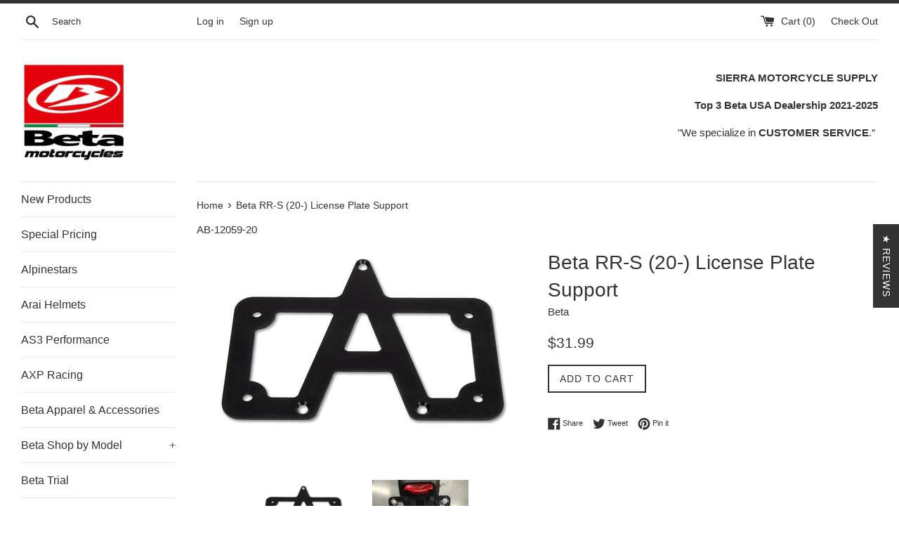

--- FILE ---
content_type: application/javascript; charset=utf-8
request_url: https://searchanise-ef84.kxcdn.com/preload_data.4R5Z6g4x0P.js
body_size: 10455
content:
window.Searchanise.preloadedSuggestions=['beta 300 xtrainer','fuel tank','skid plate','radiator guards','graphics kit','beta 200rr','beta 300rr','hand guards','plastic kit','clutch cover','air filter','foot pegs','spark plug','x trainer','seat cover','brake pedal','clutch lever','xtrainer plastics','seat concepts','pipe guard','shift lever','beta headlight','xtrainer graphics','spring chart','top end kit','gas tank','rear fender','plastics kit','rear sprocket','beta seat','radiator guard','beta 500 rr-s','chain guide','headlight mask','fork guard','beta 300 kit','exhaust pipe','oil filter','beta xtrainer','tail light','beta graphics','beta rr graphics','front fender','brake lever','number plate','fan kit','clutch plates','brake pads','fork seals','head light','front disc guard','lowering kit','frame guard','rear brake','clutch slave cylinder','kick stand','turn signals','handle bars','front sprocket','200rr parts','disc guard','spark arrestor','throttle cable','beta decals','2019 beta 300rr','water pump','radiator shroud','202 beta rr','radiator hose kit','starter motor','oil injection','ims tank','shock spring','o ring','gas cap','rear disc guard','piston kits','countershaft seal','polisport beta','kick starter','trail tech','slave cylinder','led headlight','ignition cover','axp skid plate','fork guards','enduro engineering','top end','beta 300 rr 2020','wheel bearing','low seat','frame guards','ims fuel tank','throttle tube','chain guard','battery strap','p tech','skidplate with linkage guard','license plate holder','turn signal','22 beta 300rr','hand guard','bolt kit','radiator fan','fork spring','beta speedometer','2019 beta 200rr','bar risers','oil pump gears','beta 300rr graphics','beta wheels','xtrainer plastic kit','gasket kit','chain slider','countershaft seal kit','power valve','wheel bearings','piston kit','s3 head','race wire loom','map switch','beta chain','beta oem parts','foot peg','seat foam','kickstart kit','sub frame','2022 beta 300rr','beta 450 rr','beta battery','linkage guard','fork oil','fuel filter','oem beta parts','swingarm guard','oversized gas tanks','rotor guard','steering stabilizer','fmf pipe','cooling fan','brake light','radiator cap','fuel pump','beta 300 rr','xtrainer radiator','carburetor parts','brake rotor','xtrainer pipe','rebuild kit','d s','2018 beta 300rr','wiring harness','rear brake pedal','beta xtrainer plastics','clutch kit','air filter cage','beta rr|rr-s cover','motul transoil expert 10w40','kickstand pad','fork seal','tool kit','beta hat','beta 125rr-s','master cylinder','xtrainer seat','radiator hose','front number plate','air box cover','fork bleeders','air box','tm designworks','cylinder head','shark fin','2020 beta 300rr parts','wheel spacers','brake pedal tip','clutch master cylinder','kill switch','rear shock','cycra handguards','xtrainer skid plate','lithium battery','exhaust guard','speed sensor','license plate','brake line','light switch','upper subframe','exhaust gasket','xtrainer radiator guards','fmf gnarly pipe','2023 beta xtrainer','wire loom','x pro','triple clamp','fmf silencer','linkage bearing kits','clutch cover guard','beta xtrainer foot pegs','top end rebuild kit','tank cover','liqui moly','hose kit','clutch basket','headlight switch','pipe coupler','beta parts','clutch cover gasket','rear brake lever','oil pump','rear spring','xtrainer plastic','xtrainer exhaust','rear subfender','water pump rebuild','2017 beta 300 rr','fastway pegs','guts seat','front brake line','front brake','beta grips','rear wheel','speedometer beta','oil cap','bar ends','beta explorer','start switch','fuel cap','swing arm','rear rack','front axle','beta plastics','fork tool','rekluse clutch','bike stand','fork springs','thermostat switch','xtrainer suspension','jet kit','motion pro','top end gasket kit','fuel line','oil injection removal','race harness','clutch guard','hour meter','2020 beta 200rr parts','xtrainer shock','radiator braces','slave guard','twin air','steering damper','motominded beta led','off-road tires','beta stickers','handlebar riser','oil change kit','beta 250 rr','beta shift lever','moto a','beta skid plate','lowering kit beta rr','2022 beta xtrainer','front brake pads','power valve gasket','brake clevis','handle bar','xtrainer air filter','enduro hog','drain plug','beta evo','beta 125 rr','beta cooling fan kit 2-stroke','xtrainer pipe guard','brake tip','luggage rack','xtrainer fork','300rr carburetor','axle nut','bulletproof designs','rear shock spring','beta graphics kit','clutch line','airbox cover','beta rr 50','turn signal switch','2015 beta 300rr','guts seat cover','jd jetting','crank bearings','rim decal','sub fender','radiator brace','nuetech tubliss','rear axle','xtrainer clutch','boano beta','kick starter kit','2016 beta 300rr','2015 beta rs','wire harness','clutch slave','radiator shrouds','shifter lever','xtrainer guard','beta mirror','beta fuel tank','rear brake pads','beta kickstand','polisport plastics kit','voltage regulator','spark plug wrench','mud flap','moose racing','voyager pro','bar riser','p3 carbon','rear rotor','throttle body','power valve adjuster','beta radiator','diaphragm clutch','beta xtrainer graphics','flywheel puller','fuel petcock','water pump kit','fork bushing','exhaust flange','race edition','front rotor guard','in one','engine oil','brake guard','beta rr','oil drain plug','engine guard','front rotor','swing arm guard','engine cover','main bearing','bark busters','jd jet kit','scotts stabilizer','counter shaft seal','brake pad','lock on grips','fan switch','300rr cdi','hammerhead shift lever','chain adjuster','connecting rod','2013 beta 300rr','oem parts','kick start','sicass racing beta turn signal','baja designs','kickstand spring','xtrainer spring','beta apparel','ignition coil','beta jersey','order status','bullet proof designs','beta gas tank','master link','xtrainer sprocket','kyb fork','xtrainer shroud','s3 footpegs','wheel set','beta handlebars','front brake lever','trail tech voyager','rim lock','front wheel bearing','rear wheel seal & bearing kit','spark plug xtrainer','wrist pin bearing','beta map switch','supermoto wheels','spring rate chart','radiator hoses','ignition switch','case guard','headlight strap','oil drain','beta 390 rr-s','clutch slave guard','beta x','125 rr parts','beta 125 rr-s','case saver','complete seat','beta rr wiring harness','speedometer magnet','smart carb','water pump seal','2018 beta 250rr','brake caliper','2021 beta 300rr','transmission oil','silencer guard','oil fill plug','seat concepts beta','slave cylinder guard','high compression head','arc lever','clutch gasket','spoke wrench','axle pull','front wheel','caliper guard','sticker kit','exhaust collar','p-tech skid plate','rear light','clutch tool','carbon fiber','oil plug','beta piston','fork bushings','heat shield','inner tube','oil seal','xtrainer frame guard','xtrainer rear fender','beta horn','air filter oil','beta brake light','temperature sensor','light kit','fork protectors','2022 xtrainer radiator shroud','radiator shroud set','2018 beta 125rr','beta 200 rr','ohlins shock','xtrainer seat cover','acerbis frame guards','beta 300 rx','rear spokes','starter motor repair','triple clamps','oil injection removal kit','odi grips','starter relay','beta plastic','trail tech voyager pro','pull strap','pipe mount','beta tail light','thermostat bypass','xtrainer battery','2024 beta xtrainer','throttle assembly','gear oil','xtrainer low seat','gas tanks','inner fender','odi clamp-on','oil pump gear','rear brake rotor','beta handguard','xtrainer spark plug','beta shirt','xtrainer piston','beta 390 rr','fork wrench','bar pad','xtrainer forks','o rings','head bolt','beta clutch','fork cap wrench','pro circuit','turn signal kit','bar clamps','xtrainer lowering kit','p tech guard','2019 beta 250rr','speedometer wire','electrical system','beta evo parts','dirt tricks','front brake rotor','fork bleeder','beta rear sprocket','license plate support','seat pan','oil change','bar mount','xtrainer subframe','top end gasket','xtrainer top end','header guard','giant loop','track order','no toil','tie downs','wheel spacer','swingarm bearing','squadron pro','beta rear fender','clutch cover o-ring','2017 beta xtrainer','2020 beta xtrainer','xtrainer fork guards','comfort seat','red rs','xtrainer headlight','brake spring','clutch cable','xtrainer fmf','beta 430 rr','xtrainer parts','head gasket','supersprox beta','ignition cover gasket','clutch levers','rim decals','xtrainer tank','xtrainer graphics kit','clutch springs','silencer packing','clutch master cylinder rebuild kit','xtrainer front fender','xtrainer fuel tank','xtrainer polisport','beta seats','chain tool','pipe guard beta rr','reed valves','beta rr graphics kit','axp radiator','tall seat','r tech','x low','air screw','front wheel spacers','break lever','exhaust o ring','beta 300rr parts','upper shock bearing','beta battery strap','trans oil','fork lug protectors','crank seal','race loom','2023 beta 300rr','beta tank','beta xtrainer 300','2018 beta 500 rr-s','irc tire','counter shaft','rear wheel bearing','maxxis desert it','chain lube','beta trans oil drain plug o-ring','hand grips','soft seat foam','clutch reservoir','steering head bearing','beta flywheel','handle bar risers','clutch slave cylinder guard','steering lock','fork stickers','rear tire','power valve cover','2 stroke oil','gift card','crush washer','rear brake spring','beta rear rack','ox brake','top end rebuild','bottom end kit','beta subframe','radiator grill','petcock fuel beta','lowering kit beta rr-s','linkage bearing','bullet proof','start button','rad valve','beta 250rr','dunlop d605','p3 pipe guards','fuel tanks','cooling fan kit','clutch disc','shock bearing','seal kit','arc levers','replacement reeds','radiator fan kit','throttle assembly beta','counter shaft seal kit','side stand','beta rr number plate','chain tensioner','fender bag','300rr pipe','water pump cover','beta hoodie','graphic kit','exhaust coupler','brp rubber-mounted scotts steering stabilizer kit','airbox wash cover','valve cover gasket','oil kit','thermostat housing','used beta wheels','decal kit','idle screw','beta plastics kit','guts soft seat foam','fuel hose','tm designs','pro taper','xtrainer chain','cycra probend','beta tool','bar mounts','street legal','chain block','engine ice','rescue strap','shark fin rear brake guard','t shirt','motul 710 2t 2-stroke oil','fork cap','light bulb','pilot jet','beta cooling fan kit','chain breaker','fast way','boano xtrainer','nardo grey','clutch rod','2024 xtrainer kit','hammerhead brake pedal','horn bracket','hip for','rear luggage rack','air filter cleaner','clutch perch','tire changer','beta rr 125','fork lug','msr dual sport mirror','brake fluid','battery charger','motul 7100 10w40','beta xtrainer radiator guards','beta headlight mask','rear sprocket bolts','bar end','lift strap','xtrainer fork seals','beta seat cover','beta 300rr|xtrainer','throttle tamer','race wire','xtrainer footpegs','number plate graphics','chain and sprockets','headlight bulb','kyb springs','xtrainer rear shock','xtrainer spark arrestor','rear axle nut','keihin main jets','rear brake caliper','clutch master','banjo bolt','beta 300rr plastic','beta oil filter','plate holder','rear brake light','piston rings','fmf gnarly','moto minded','starter clutch','headlight mask decal','beta foot pegs','2021 beta xtrainer','fuel pump assembly','race edition graphics','service manual','steel oil pump gear','kickstand bolt','return spring','oil gear','exhaust springs','xtrainer map switch','beta 300 crank seal','expansion chamber','beta xtrainer shift lever','silencer protector','beta cycra handguard kit','xtrainer fender','tm design','race tech','xtrainer hand guards','2019 200rr parts','beta xtrainer graphics kit','polisport xtrainer','beta fuel','super moto','tie down','spark plugs','clutch master cylinder new','beta xtrainer suspension','rear light beta 300rr','beta acerbis','cylinder head kit','keihin needle','bottom end','ignition cover guard','xtrainer decals','front axle bolt','arc clutch levers','beta front fender 14-19','rear brake guard','beta capacitor','2017 beta xtrainer parts','front wheel spacer','motor mount','bib mousse','led light','xtrainer front disc guard','skid plates','touch up paint','fatty pipe','fuel sensor','spoke set','front disc','samcosport hose','mud guard','2023 beta rr','beta shifter','300rr head','xtrainer brake pedal','swing arm bearing','front disk','sprocket bolts','beta sticker','zeta handguards','steering lock plug','plastic kits','300rr cylinder','2016 beta xtrainer','squish measuring tool','fork parts','brp mount','thermostatic switch','front forks','carburetor kit','200rr skid plate','beta air filter','front brake guard','shock seal','200 rr parts','rear tires','irc tires','kyb shock','beta 300 rr 2019','oil filter cover','chain adjusting tool','linkage bearings','scotts steering stabilizer kit','cdi beta','cometic 300 gasket kit','rekluse clutch cover','2024 beta 300rr','rear wheel spacers','200rr pipe','p3 pipe guard','ims beta','xtrainer kickstand','air filter cover','preload adjuster','xtrainer top end kit','guts seat foam','front plate','rear rotor guard','new products','carb kit','beta radiator guard','beta xtrainer seat','beta fender','case guards','push rod','xtrainer clutch cover','clutch slave cylinder rebuild kit','moto-9 flex syndrome','beta wiring harness kit','300rr ecu','front axle nut','beta xtrainer pipe','clutch hose','beta 300rx','rr hose kit','temperature switch','wind screen','rear brake clevis','kick start kit','dirt bike','enduro engineering handguards','s3 cylinder head','beta racing','beta rear springs','oil injection pump','throttle position','handlebar pad','kick stand pad','funnel web','end cap','beta turn signal flasher','brake pedal return spring','hardware kit','boyesen rad valve','engine oil drain plug','beta gas cap','clutch push rod','beta o ring','3.5 gallon fuel tank','x xtrainer','beta xtrainer spark plug','rear sub fender','beta 500 rs','rear axle pull','short shift lever','beta pants','fork seal driver','spanish fly','lower fork protectors','swingarm protectors','black plastics','beta led lighting kit','beta handguards','riding gear','xtrig beta','subframe bolt','xtrainer disc guard','main bearings','2014 250rr parts','steering stem','rear disc','xtrainer radiator guard','2016 beta 250rr','front brake master cylinder','brake snake','did chain','rear brake line','radiator grill set','beta front fender','starter switch','fuel vent','motul transoil 10w40','vent hose','rear break','link guard','beta suspension','beta key','handlebar mount','complete top end rebuild kit','sachs fork','fork decals','skf fork seals','fastway guard','cyclops light','kenda trakmaster','beta 430 rs','front guard','xtrainer pegs','brake disc','flywheel cover','fork protector','brp rubber-mounted','air box clips','xtrainer fork spring','radiator louvers','front suspension kit','left hand rear brake','sprocket guard','temperature gauge','xtrainer skid plate link guard','pedal tip','beta muffler','grab handle','axle wrench','xtrainer tool kit','rear disk','steel oil pump gear kit','beta 4 stroke','clutch washer','beta original parts','wiring loom','brake pin','fmf fatty','tps removal plug','beta 300rr top end kit','crank case','handle bar mount','xtrainer number plate','kyb forks','300rr exhaust','slave cylinder gasket','antigravity batteries','beta brake pedal','xtrainer jd jet kit','xtrainer fork tool','passenger pegs','exhaust oring','left radiator','boano forks','gear lever','fork kit','nitro tape','xtrainer oil injection','beta engine','oil fill','beta 350rr','2015 beta xtrainer','header pipe','power valve spring','200rr radiator guards','xtrainer headlight mask','exhaust mount','xtrainer spring chart','tank bag','skid plate xtrainer','slip on','under fender','front sprocket bolt','xtrainer gas tank','seat covers','rear sub frame','beta tools','nitro mousse','exhaust seals','tmd skid plate','tire iron','parts diagram','output shaft seal','xtrainer lowering','beta 125rr','clutch holding tool','filter oil','low fuel sensor','marzocchi fork seals','cover guard','beta xtrainer foot peg pin','pipe spring','beta kick starter','chain roller','fork spring chart','red headlight mask','rear rim','shock oil','bend ex','sprocket seal','xtrainer kickstarter','tug strap','beta accessories','g2 throttle tamer','2019 beta 125rr','2023 beta 200rr','xtrainer silencer','beta diode','23 beta xtrainer','shorai battery','beta chain guide','main jet','kite wheels','beta helmets','beta voltage regulator','base gasket','beta s3 head','gnarly pipe','gas can','clutch pack','sicass racing','speedometer pickup','alpinestars tech 7','xtrainer clutch lever','beta decal','2016 beta rs','rear master cylinder','radiator left','rear subframe','kick stand spring','300 rr race','needle jets','beta trials','air filter cleaning','clutch hub','case covers','shinko tires','beta tool kit','beta rr 200','s3 punk','clutch spring','200rr clutch','inner clutch cover gasket','oil tank','beta hats','handlebar bag','rx number plate','valve shim kit','kenda washougal','2021 beta 200rr','2014 beta 300rr','xtrainer brake','bmw s','throttle housing','rear wheel bearings','beta clutch basket','p-tech beta aluminum skid plate with pipe guard','beta airbox/inner fender','dynaplug pro','mirror mount','oil o ring','inner clutch cover','fork tube','brake switch','chain slide','electric starter','valve shim','wash cover','rear caliper','tracking an order','rad guard','exhaust plug','axle block','fmf xtrainer','blue plastic','radiator fan switch','rr-s plastics kit','beta fork guards','beta 480 rr','gear shift','disc cover','beta 300 exhaust','xtrainer decal','bash plate','200rr plastics','beta 250rr stroke','squish tool','tail light assembly','125rr seat','snap ring','rear brake master cylinder','clutch plate','beta efi','rear guard','handlebar clamp','xtrainer piston kit','rear shock seal','twin air filters','black fork','spring rate','beta seat concepts','xtrainer wheels','beta license plate light','xtrainer ims tank','sachs spring','brake return spring','rr cdi','klim dakar','spark plug cap','beta starter','bearing kit','black plastic kit','cable guide','xtrainer lever','rad guards','xtrainer front wheel spacers','beta xtrainer plastic','weiser stainless steel universal bottle/container holder','storage tube','hydraulic clutch','2015 beta 500 rs','beta bolt kit','axp racing','ngk spark plug','fork seal kit','beta rectifier','engine rebuild kit','hydration pack','top ene','exhaust packing','airbox cover kit','carb vent tube','2023 race edition','beta 300 cylinder','clutch reservoir covers','bottom end gasket','filter cage','front axle pull','fork stanchion','shinko cheater','beta spark plug','clutch kits','fuel injection','beta xtrainer shock spring','msr dual sport mirror kit','tps plug','brake pedal spring','reservoir cap','shock rebuild kit','speedometer guard','acerbis fork','s3 heads','g2 throttle','gas cap vent tube','2022 beta 200rr','odi rogue','friction disc','beta rr|rr-s 20 xtrainer 23 comfort seat','soft seat','liqui moly 2t','fork decal','beta rrs','shock seal head','flex bars','shaft seal','xtrainer speedometer','brake rotors','beta techno','beta cdi','xtrainer starter','jetting chart','lowering spring','radiator right','chain blocks','valve cover','beta brake','beta clutch cover','xtrainer brake lever','beta dubya','forma boots','grey plastics','key plug','xtrainer shifter','xtrainer engine','xtrainer cylinder','exhaust bracket','footpeg spring','beta front brake master cylinder rebuild kit','frame guard set','beta heat shield','beta oil','impeller kit','head bolts','hose clamps','rear linkage','muc off','bark buster','beta xtrainer clutch lever','key chain','swing arm guards','2025 race edition','temp sensor','copper washer','p-tech beta xtrainer','brake hose','plastic kit xtrainer','beta hand guards','kenda ibex','speedometer beta 2016','dunlop at82','my order','at81 ex','fork cap tool','beta clutch gasket','tank shrouds','golden tyre','all balls','xtrainer shrouds','beta reeds 300 rr','handle bar clamp','fuel regulator','beta rx','p tech radiator','200rr exhaust','dumonde tech','clutch cylinder','engine mount','tool bag','300rr tank','wheel hub','beta head light','beta fan','clutch drum','pivot pegz','xtrainer skid','filter skins','rear brake disc guard','seat base','2020 300rr race edition','poly sport','bottom end gasket kit','chain adjusters','beta 300rr rear fender','scalvini two-stroke','xtrainer springs','beta xtrainer air filter','foot peg pin','beta top end gasket kit','exhaust rubber','front brake light switch','beta fan kit','oversized tank','fastway beta fit version 2 handguard kit','rear brake tip','lug guard','beta jacket','side panels','300rr air filter','300rr radiator','shoei vfx-evo','fan bracket','engine bolt','xtrainer radiator shroud','rear hub','beta led','exhaust spring','zeta xc handguards','outer clutch cover','bar clamp','all 300rr parts','fly wheel puller','break pads','beta turn signal','grip glue','front brake caliper','lithium battery charger','horn switch','fork tools','2025 beta xtrainer','flag handguard','srt pipe','beta 300 xtrainer plastic','beta factory','p tech skid plate','brake levers','tab washer','battery tender','chain and sprocket kit','beta spring chart','sub frame bolt','case cover','oil injection kit','brake bolt','dashboard brackets','beta clutch slave cylinder','dual sport mirror','bikemaster dual sport mirror','gas cap gasket','oversized tanks','cometic 300|250 top end gasket kit','voyager gps','clutch friction disc set','motul oil','block off','lower shock bearing','thermo switch','lower subframe','xtrainer frame guards','beta 2-stroke rr 20 3.5 gallon fuel tank','xtrainer protection','muffler packing','wash plug','break pedal','coolant kit','2020 beta 300rr','reed valve','shock rebuild','break light','handlebar risers','oil screen','cyclops headlight','beta part','engine bolts','beta 500 rs radiator guard','dubya front wheel guard spacer','cargo rack','shock bolt','hose guide','beta 200rr graphics','clutch cover o ring','beta x xtrainer','shift shaft','beta exhaust','beta xtrainer frame guards','beta clutch lever','lower temp thermoswitch','pit mat','axp radiator guard','front caliper','disk cover','p3 fmf pipe guard','shock bladder','lift straps','steering bearing','air boot','subframe arm','beta front sprocket','jd jet','michelin enduro','reed gasket','xtrainer rear brake','x plastic','gasket set','feeler gauge','beta 300rr footpegs','skf beta wheel seal & bearing kit','knee brace','clutch rebuild kit','crankshaft bearing','beta rr-s seat','rear tail light','300 rr pipe','dunlop mx34','mar dual sport mirror','domino throttle','beta front wheel spokes','beta wiring harness','200rr pipe guard','connecting rod 300rr','xtrainer shift lever','300 rr radiator','50 tooth rear sprocket','beta rr plastics kit','xtrainer graphic','xtrainer foot pegs','engine case','engine mounting bolt','cycra shield','key switch','double take','beta 300 pipe','beta light','upper fork guards','engine guards','key blank','2018 beta xtrainer 300','head o ring','xtrainer throttle cable','turbine core','cam chain tensioner','2019 plastic kit','seat concept','fuel tank cap','beta bodywork','radiator 300rr','200rr clutch cover','lower seat','rim tape','ignition guard','xtrainer chain guide','carb screw','cyclops beta','beta 2-stroke clutch cover o-ring','trail tech fan','13t sprocket','decal set','pipe guards','beta 300rr 2015','dry break','beta 125 rr parts','scalvini beta','brake peg','2018 390 rr parts','kickstand foot','2017 rr racing graphics','pinch bolt','oil pump gear kit','swingarm guards','ims tank xtrainer','billet pipe coupler','bmw part','pipe mounts','rear tail','4 gallon tank','2019 graphic kit','needle bearing','engine cover guards','heavy duty tubes','connecting rod kit','rubber band','speed sensor magnet','titanium footpegs','xtrainer cover','beta 350 rr','beta countershaft spacer kit','air cleaner','beta trial','xtrainer spark','exhaust valve','rear turn signals','crank bearing','beta 300rr cylinder','beta xtrainer skid plate','fmf spark arrestor insert','aluminum skid plate','beta chain adjusting tool','300rr spark plug','beta 200rr clutch','beta rs','service manual for','foot brake lever','beta late airbox cover clip set','sachs tool','shock gasket kit','shim kit','xtrainer linkage guard','skf mud','spanish fly spark arrestor','beta t shirt','rr graphics','beta 300rr seat','beta xtrainer rekluse','beta 200rr radiator','front fork guards','charging system','radiator cover','250rr parts','breather block','electronic unit','xtrainer gasket','x trig','motor oil','mud scraper','front brake disc guard','blinker kit','fender brace','sic ass','xtrainer guards','125rr parts','oil seal kit','beta 300rr clutch','beta kickstand pad','beta xtrainer exhaust pipe','fmf spark arrestor','stickers set','spec bolt','xtrainer black','pro x','kite wheel','tire repair','power valve spring kit','fuel lines','p tech plate','300rr plastics','wrist pin','2t oil','blue headlight mask','carbon pipe guard','gear shift lever','fmf turbine 2.1 turbine','o ring chain','transmission oil plug','right radiator','fuel pressure','air box wash cover','brake cover','2021 beta 250rr','grip donuts','beta tank cover','fresco pipe','scotts steering','front rim','300rr clutch','front wheel bearings','22 beta+300rr','beta xtrainer brake pedal','shifter seal','beta 200 rr skid plate','xtrainer performance pipe','300rr piston kit','hour meter kit','jetting kit','beta xtrainer headlight','flange bolt','300rr skid plate','engine parts','200 rr radiator','fork oil 5w','2019 beta xtrainer','brake bleeder','dual map switch','clutch fluid','water pump rebuild kit','beta countershaft','beta pipe','rear frame','2018 rr graphics','300rr wire loom','cover gasket','squadron headlight','oversized water pump kit','exhaust bolt','parts manual','brake line bracket','seat concepts low','flo clutch lever','explorer disc brake kit','renthal chain','front fork','sprocket bolt','beta spacer','xtrainer handlebar','shift shaft seal','crank shaft','x fork','beta 300rr 2019','beta spring','2018 beta xtrainer','xtrig adjuster','beta rack','beta 300rr pipe','headlight shroud','bolt kits','stop switch','2023 200 race graphics','coolant hose','beta rear wheel spoke/nipple beta','ohlins rxf','shock wrench','boano graphics kit','beta 350 race edition','brembo clutch master','2019 beta rrs','250 top end','beta xtrainer 2018','2024 300rr race','xtrainer jetting','rear brake pad','seal driver','clutch rebuild','beta ignition cover','race wire harness','left radiator 300rr','spark plug gasket','beta xtrainer starter','beta 200 clutch','nitromousse plushie','white plastics','rally tank','axp skid','beta 300 clutch','beta 300rr head','chain cleaner','frame protector','vhm cdi','shroud bolt','xtrainer rear sprocket','rear strap','seat bolt','boano pipe guard','main bearing set','beta riding pants','pipe cover','beta tps','front tire','gripper seat','beta turn signal kit','200rr piston','beta oil pump gears','gear shifter','shock seal kit','xtrainer front sprocket','beta 300 red','beta 200rr skid plate','fmf q4','beta shark fin rear disc guard','beta front number plate','shock springs','ims gas tank','idle adjustment screw','fmf exhaust','beta 300rr skid plate','start stop switch','v force','race harness beta','arc brake lever','300 piston kit','xtrainer fork guard','fork suspension parts','beta 200rr 2024','200rr map','polisport beta 4-stroke 20 cover guard','battery strap xtrainer','carb boot','ohlins cartridge','fork guard set','drain plug o-ring','wheel sensor','oil drain plug o-ring','xtrainer oil','tm design skid plate','handlebar mounts','polisport ignition cover','oil filler','fork protection','mousse lube','bet 300rr s','beta xtrainer spring','pipe guard xtrainer','beta oil injection diode plug','xtrainer kit','pro bend','beta mat','suspension tools','radiator guards xtrainer','beta 200 skid plate','beta 300 pro','beta radiator cap','x graphics','beta 2020 graphics','beta lowering kit','wrap around','water pump hose','order tracking','cooling fan switch','polisport beta clutch cover guard','compression adjuster','lower fork guard','fuel screw','banjo bolt kit','crank seals','chain bolt','beta 200 rr race','clutch xtrainer','beta oil injection capacitor plug','vent tube','x radiator','xtrainer skidplate','rr filter','oem handlebars','x seat','rrs rear','beta evo exhaust','xtrainer brake pads','radiator cap 2.0','folding levers','xtrainer rear spring','fmf header','handlebar clamps','clutch parts','arai vx-pro4','beta skid p','lower chain guide','bs battery','drive chain','acerbis x-brake','radiator shroud set red','throttle cam','beta 20 300rr','beta 300rr radiator','brake rebuild','chain brush','beta super moto','beta 430|480 4-stroke','beta race wiring','wrist pin bearing bearing beta 200rr','300rx cylinder','fork guard decals','xtrainer chain guard','pipe o-ring','fasst flex','xtrainer fan','300 top end kit','carburetor vent','liqui moly 4t 10w50','beta xtrainer radiator','control switch','klim nac pak','foot brake','sidi crossfire','inner frame guard','rubber strap','xtrainer bolt kit','exhaust flange beta','axle bolt','pipe o-ring set','fork saver','polisport restyle kit','beta xtrainer 2023','beta shock','beta rear','beta t-shirt','xtrainer shock spring','arc clutch lever','300rr top end kit','tubliss bladder','beta supermoto','300rr sprocket','top end xtrainer','am soil','fasst beta','2020 xtrainer graphics','squadron sport','marzocchi fork','cush drive','kickstand rubber','weiser stainless steel universal holder','low boy','friction plates','shinko r525 cheater','oil gears','beta complete seat','beta xtrainer subframe','beta xtrainer low seat','300rr graphics','beta rev 3','beta motorcycles','complete engine','air screw kit','oil check','2018 beta 300rr parts','beta 300rr race','wide seat','clutch friction','sachs bushings','300rr subframe lower','23 390 rr clutch','temp switch','fmf powercore','beta fuel cap','beta xtrainer light','seal head','torque wrench','shock bladder kit','rekluse radius','oil line','battery cable','red bolts','xtrainer filter','bomber switch','headlight mask red','rear spoke','300 rr starter relay','pillow top','gas gas','x pipe','irc tr-11','steering head','beta linkage','dirt bikes','beta fuel pump','safety screw','suspension link','2020 beta 300rr plastics','rear break lever','xtrainer light','beta fork','2023 300rr graphics','beta xtrainer front disc guard','radiator xtrainer','xtrainer wheel','beta polisport','beta xtrainer plastics kit','delete kit','xtrainer front number plate','beta low seat','tire tube','beta xtrainer headlight mask','graphics xtrainer','beta xtrainer pipe guard','race graphics','beta water pump','body kits','air filters','geomax at82','beta 300rr 2020','beta 300rr air filter','maxxis desert','beta xtrainer slave guard','beta xtrainer lowering kit fork spring','black plastic','spark plug wire','xtrainer horn','slave cylinder rebuild kit','xtrainer airbox','evo brake pedal','xtrainer head','beta o-ring','front light','2011 beta rr','beta piston kit','frame paint','six days','x skid plate','brake guide','fork covers','beta rr 250 2013','power valve covers','battery x','dubya supermoto wheels','2018 beta plastic','2019 beta plastics','white airbox','rx kickstand','enduro engineering skid plate','beta xtrainer shrouds','2-strokes electric','xtrainer mask','air bleeders','beta forks','oil tube','chain tension','brake pedal bearings','2025 xtrainer radiator','oil filters','fork seal protection','filter cleaner','brake cylinder','250rr clutch','brake cable','big bore kit','rear nut','moose racing forged shift','cooling fan 300','beta enduro','pro x clutch','jd jetting kit','rear brake disc','fork adjuster','seat for','2021 beta xtrainer front','beta xtrainer decals','beta rr 480','beta gasket','return policy','blue plastics','kick kit','spark plug tool','samcosport silicones','radiator 4 t','msr fuel bottle mount','beta headlight switch','gold chain','motor bolt','lower fork','number plate beta 300rr','beta 125 rr 2-stroke','beta xtrainer battery','power valve springs','rotor bolt','keihin fcr','2013 beta rr','5.2 gallon fuel tank','ufo dual sport mirror','shock tool','rear bearing','ee hand guard','asv lever','300rr parts','evo 4t','fuel valve','beta 300 rr 2022','hammerhead brake','exhaust o-ring spring kit','directional light','controls handlebars','chain and sprocket','2020 graphics kit','handguard kit','p tech xtrainer','countershaft sprocket','speedo magnet','beta 200 radiator','fuel filter beta','hose clamp kit','fuel elbow','electric fan','beta oem','rrs graphics kit','2020 beta 250rr parts','lower link','starter button','parts 2019 200rr','300rr ignition coil','2023 xtrainer parts','bulb led','beta rr x pro','rr oil change kit','xtrainer front rotor guard','fmf beta','beta xtrainer tail light','flange guard','xtrainer air','blue wheel','beta chain slider','oil filter o-ring','xtrainer plastics kit','tall seat cover','repair manual','2019 200rr graphics','threaded insert','triple clamp bolts','gas tanks beta','300rr piston','xtrainer rear','brakes beta','baja designs headlight','blue fender','200rr top end','beta rr-s 2020','dot tire','rr seat','rim locks','2018 beta rr-s','chain slack','air cage','sprocket cover','polisport cover','300 rr exhaust','nuetech tubliss replacement bladder','beta springs','indicator light','wheel sets','beta hand grips','handlebar switch','beta xtrainer exhaust','beta pipe guard','p-tech xtrainer','rrs plate','front brake pad','parts beta 300rr','xtrainer s3 head','water pump seal kit','flexx handlebars','beta cylinder','front fender brace','brp handguard','2018 xtrainer parts','kill switches','hose clamp','beta 200 rr parts','stainless front brake line','air intake','gear bag','beta carburetor','2023 beta xtrainer radiator shroud','seat xtrainer','beta brake lever','red plastic','fuel unit','2019 300rr silencer','oil plug o-ring','xtrainer radiator shrouds','seat strap','rear caliper guard','beta fork bleeders','head pipe','airbox clip','rear master cylinder rebuild','friction disc set','long range','efi fuel tank','flo footpegs','x rebuild','rear sprocket 300rr','2017 beta 300rr','2020 xtrainer plastics','beta 300 plastic','beta gear','tank vent','300rr seat','2019 beta rr','beta 200rr race','beta xtrainer rear fender','2016 graphics kit','red plastic kit','bottom end rebuild','beta riding gear','rear mud guard','oem part\'s xtrainer','housing rubber','beta 300 should','oil pressure','300 rx headlight','beta clutch master','quick turn','clutch case','sub mount','head kit','brake disk','300rr fuel tank','brake sensor','xtrainer kickstart','dust cover','beta sprocket','clutch oil','slave cylinder rebuild','s3 pipe','beta 300 rr graphics','low fuel','front hub','footpeg pin','2017 graphics kit','beta xtrainer clutch','vhm head','front spring','acerbis handguard','shift seal','brake kit','frame bolt','beta xtrainer spring chart','clutch and brake levers','brake pins','twin air filter','unabiker xtrainer','waterpump rebuild','200rr race edition','clutch covers','break pad','zeta armor handguard xc deflectors','beta evo 300','beta 450rx','front break line','radiator plastic','beta xtrainer fork','high compression','beta license plate','cycra pro bend','19 beta 300rr','beta 2022 xtrainer','seal saver','ktm 2-stroke','check order','steering bearings','clutch o ring','xt-r shock','pipe bracket','front brake disc cover','200rr air filter','beta throttle cable','rear light fender beta','short lever','piston cylinder','beta flag','moose brake','customer service','s3 footpeg','kick stand bolt','special bolt','trials tire','beta plastic kit','shock adjuster','fork wear ring','beta rr plastic kit','beta 300rr radiator guard','safety wire','lower springs','fuel cap vent','piston ring','2017 300rr piston','oil filler plug','wheel bearing kit','beta 200 race','hand guard kit','rectifier beta original','vhm 200rr','crankshaft beta','license plate frame','xtrainer slave cylinder','clutch set','shroud bolts','fastway linkage','unabiker radiator','h4 led','flo motorsports','125 rr-s spring chart','xtrainer slave','tank cap','23 xtrainer plastics','gas caps','back side','evo brake pad','rr tank cover','guts low seat beta xt','guts low seat blue','beta explorer parts','beta 250rr sachs fork tool','2024 250rr top end','dunlop geomax mx33 rear tires','master cylinder rebuild','seat cover xtrainer','moose shift lever','tire spoons','tire tubes','beta grip','thermoswitch beta'];